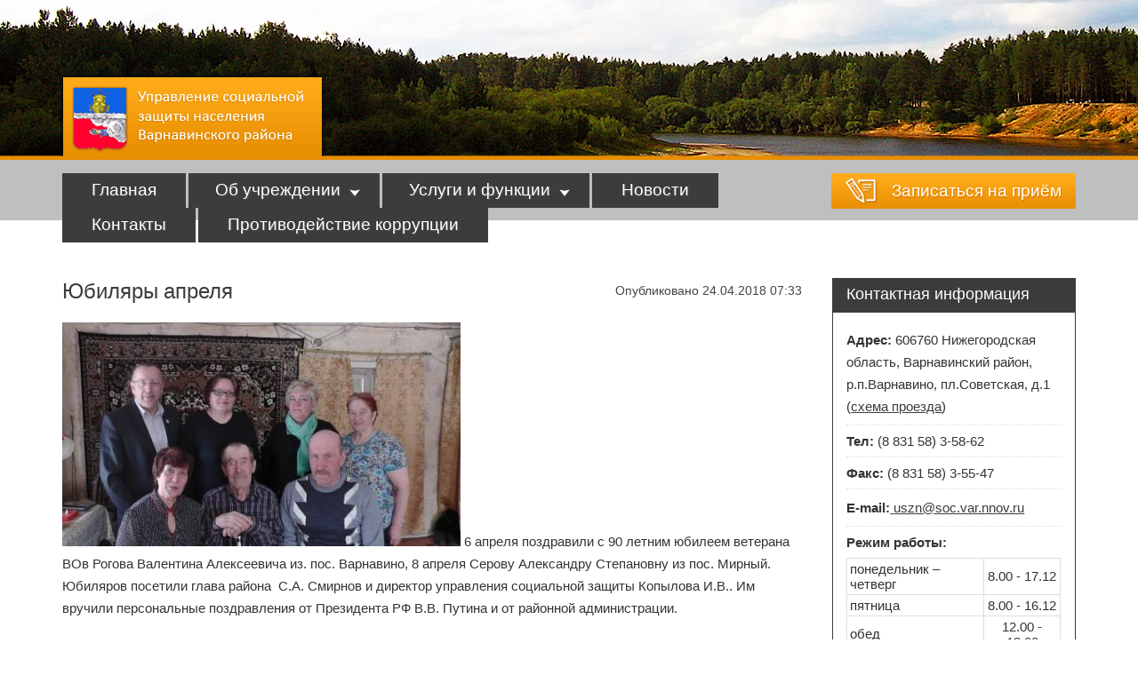

--- FILE ---
content_type: text/html; charset=utf-8
request_url: http://xn----8sbagczm8addlsh1a.xn--p1ai/novosti/327-yubilyary-aprelya
body_size: 7996
content:
<!DOCTYPE html PUBLIC "-//W3C//DTD XHTML 1.0 Transitional//EN" "http://www.w3.org/TR/xhtml1/DTD/xhtml1-transitional.dtd">
<html xmlns="http://www.w3.org/1999/xhtml" xml:lang="ru-ru" lang="ru-ru" dir="ltr" >
<head>
  <base href="http://xn----8sbagczm8addlsh1a.xn--p1ai/novosti/327-yubilyary-aprelya" />
  <meta http-equiv="content-type" content="text/html; charset=utf-8" />
  <meta name="author" content="Администратор" />
  <meta name="generator" content="Joomla! - Open Source Content Management" />
  <title>Юбиляры апреля</title>
  <link href="/favicon.ico" rel="shortcut icon" type="image/vnd.microsoft.icon" />
  <link rel="stylesheet" href="/templates/system/css/system.css" type="text/css" />
  <link rel="stylesheet" href="/templates/beez_20/css/position.css" type="text/css" media="screen,projection"  />
  <link rel="stylesheet" href="/templates/beez_20/css/layout.css" type="text/css" media="screen,projection"  />
  <link rel="stylesheet" href="/templates/beez_20/css/print.css" type="text/css" media="print"  />
  <link rel="stylesheet" href="/templates/beez_20/css/general.css" type="text/css" />
  <link rel="stylesheet" href="/templates/beez_20/css/personal.css" type="text/css" />
  <script src="/media/system/js/mootools-core.js" type="text/javascript"></script>
  <script src="/media/system/js/core.js" type="text/javascript"></script>
  <script src="/media/system/js/caption.js" type="text/javascript"></script>
  <script src="/media/system/js/mootools-more.js" type="text/javascript"></script>
  <script src="/templates/beez_20/javascript/md_stylechanger.js" type="text/javascript"></script>
  <script src="/templates/beez_20/javascript/hide.js" type="text/javascript"></script>
  <script type="text/javascript">
window.addEvent('load', function() {
				new JCaption('img.caption');
			});
			// Add the controlbar
			if(typeof hs !== "undefined") {
				hs.addSlideshow({
					slideshowGroup: "327",
					interval: 5000,
					repeat: false,
					useControls: true,
					fixedControls: "fit",
					overlayOptions: {
						opacity: .75,
						position: "bottom center",
						hideOnMouseOut: true
					}
				});
			}
		
			// Add the controlbar
			if(typeof hs !== "undefined") {
				hs.addSlideshow({
					slideshowGroup: "{articleID}",
					interval: 5000,
					repeat: false,
					useControls: true,
					fixedControls: "fit",
					overlayOptions: {
						opacity: .75,
						position: "bottom center",
						hideOnMouseOut: true
					}
				});
			}
		
			// Add the controlbar
			if(typeof hs !== "undefined") {
				hs.addSlideshow({
					slideshowGroup: "{articleID}",
					interval: 5000,
					repeat: false,
					useControls: true,
					fixedControls: "fit",
					overlayOptions: {
						opacity: .75,
						position: "bottom center",
						hideOnMouseOut: true
					}
				});
			}
		
			// Add the controlbar
			if(typeof hs !== "undefined") {
				hs.addSlideshow({
					slideshowGroup: "{articleID}",
					interval: 5000,
					repeat: false,
					useControls: true,
					fixedControls: "fit",
					overlayOptions: {
						opacity: .75,
						position: "bottom center",
						hideOnMouseOut: true
					}
				});
			}
		
			// Add the controlbar
			if(typeof hs !== "undefined") {
				hs.addSlideshow({
					slideshowGroup: "{articleID}",
					interval: 5000,
					repeat: false,
					useControls: true,
					fixedControls: "fit",
					overlayOptions: {
						opacity: .75,
						position: "bottom center",
						hideOnMouseOut: true
					}
				});
			}
		
  </script>


<!--[if lte IE 6]>
<link href="/templates/beez_20/css/ieonly.css" rel="stylesheet" type="text/css" />
<style type="text/css">
#line {
  width:98% ;
}
.logoheader {
  height:200px;
}
#header ul.menu {
  display:block !important;
  width:98.2% ;
}
</style>
<![endif]-->

<!--[if IE 7]>
<link href="/templates/beez_20/css/ie7only.css" rel="stylesheet" type="text/css" />
<![endif]-->
<link href="/favicon.ico" rel="shortcut icon" type="image/vnd.microsoft.icon" />
<script type="text/javascript" src="https://ajax.googleapis.com/ajax/libs/jquery/1.4.3/jquery.min.js"></script>
<script type="text/javascript">
  $(function(){
    $('#header ul.menu li ul').each(function(){
      $(this).parent('li').addClass("main");
    });
    $('#header ul.menu li').hover(function(){
      $(this).addClass("hover");
      $(this).children('ul').slideDown(200);
    }, function(){
      $(this).removeClass("hover");
      $(this).children('ul').hide();
    });
    $("div.customuchrezhdeniya > a").hover(function(){
      $(this).children("h3").animate({
        marginTop: 0,
      }, 300);
    }, function(){
      $(this).children("h3").animate({
        marginTop: "-40px",
      }, 300);
    });
  });
</script>
</head>

<body>

<div id="all">
        <div id="back">
                <div id="header">
                                <div class="logoheader">
                                        <a href="/" title="Управление социальной защиты населения Варнавинского муниципального района Нижегородской области" id="logo">

                                                                                <img src="/images/logo.png"  alt="Управление социальной защиты населения Варнавинского муниципального района Нижегородской области" />
                                                                                                                        </a>
                                </div><!-- end logoheader -->
                    
                    <a href="/ob-uchrezhdenii/zapisatsya-na-prijom" id="priem" >
                      <img src="/images/zapis.png"/> Записаться на приём
                    </a>

                                        
<ul class="menu">
<li class="item-101"><a href="/" >Главная</a></li><li class="item-122 deeper parent"><a href="/ob-uchrezhdenii" >Об учреждении</a><ul><li class="item-123"><a href="/ob-uchrezhdenii/rukovodstvo-i-struktura" >Руководство и структура</a></li></ul></li><li class="item-125 deeper parent"><a href="/uslugi-i-funktsii" >Услуги и функции</a><ul><li class="item-126 deeper parent"><a href="/uslugi-i-funktsii/sotsialnye-vyplaty-i-kompensatsii" >Социальные выплаты и компенсации</a><ul><li class="item-129"><a href="/uslugi-i-funktsii/sotsialnye-vyplaty-i-kompensatsii/vyplaty-pochjotnym-donoram" >Выплаты почётным донорам</a></li><li class="item-130"><a href="/uslugi-i-funktsii/sotsialnye-vyplaty-i-kompensatsii/vyplaty-veteranam-i-invalidam" >Выплаты ветеранам и инвалидам</a></li><li class="item-131"><a href="/uslugi-i-funktsii/sotsialnye-vyplaty-i-kompensatsii/vyplaty-semyam-s-detmi" >Выплаты семьям с детьми</a></li><li class="item-132"><a href="/uslugi-i-funktsii/sotsialnye-vyplaty-i-kompensatsii/vyplaty-otdelnym-kategoriyam-grazhdan" >Выплаты отдельным категориям граждан</a></li><li class="item-133"><a href="/uslugi-i-funktsii/sotsialnye-vyplaty-i-kompensatsii/subsidii-na-oplatu-zhku" >Субсидии на оплату ЖКУ</a></li><li class="item-134"><a href="/uslugi-i-funktsii/sotsialnye-vyplaty-i-kompensatsii/adresnaya-gosudarstvennaya-sotsialnaya-podderzhka" >Адресная государственная социальная поддержка</a></li><li class="item-135"><a href="/uslugi-i-funktsii/sotsialnye-vyplaty-i-kompensatsii/kompensatsii-po-oplate-zhilogo-pomeshcheniya" >Компенсации по оплате жилого помещения</a></li></ul></li><li class="item-127"><a href="/uslugi-i-funktsii/predostavlenie-sotsialnykh-garantij" >Предоставление социальных гарантий</a></li><li class="item-128"><a href="/uslugi-i-funktsii/obmanutym-vkladchikam" >Обманутым вкладчикам</a></li></ul></li><li class="item-136 current active"><a href="/novosti" >Новости</a></li><li class="item-137"><a href="/contacts" >Контакты</a></li><li class="item-143"><a href="/protivodejstvie-korruptsii" >Противодействие коррупции</a></li></ul>

                                        <div id="line">

                                        
                                        </div> <!-- end line -->


                        </div><!-- end header -->
                        <div id="contentarea2">
                                        <div id="breadcrumbs">

                                                        

                                        </div>

                                        
                                        <div id="wrapper" >

                                                <div id="main">

                                                
                                                        
<div id="system-message-container">
</div>
                                                        <div class="item-page">

	<h2>
			<a href="/novosti/327-yubilyary-aprelya">
		Юбиляры апреля</a>
		</h2>





	<dl class="article-info">
	<dt class="article-info-term">Подробности</dt>
	<dd class="published">
	Опубликовано 24.04.2018 07:33	</dd>
	</dl>



<p><img src="/images/S2290002.JPG" border="0" alt="" /> 6 апреля поздравили с 90 летним юбилеем ветерана ВОв Рогова Валентина Алексеевича из. пос. Варнавино, 8 апреля Серову Александру Степановну из пос. Мирный. Юбиляров посетили глава района  С.А. Смирнов и директор управления социальной защиты Копылова И.В.. Им вручили персональные поздравления от Президента РФ В.В. Путина и от районной администрации.</p>
<p> </p> 
	
</div>


                                                </div><!-- end main -->

                                        </div><!-- end wrapper -->

                                
                                        <div id="right">
                                                <a id="additional"></a>
                                                <div class="moduletable">
 <h3><span
	class="backh"><span class="backh2"><span class="backh3">Контактная информация</span></span></span></h3>
 

<div class="custom"  >
	<p><strong>Адрес:</strong> 606760 Нижегородская область, Варнавинский район, р.п.Варнавино, пл.Советская, д.1 (<a href="http://усзн-варнавино.рф/contacts">схема проезда</a>)</p>
<hr />
<p><strong style="line-height: 1.3em;">Тел:</strong><span style="line-height: 1.3em;"> (8 831 58) 3-58-62</span></p>
<hr />
<p><strong style="line-height: 1.3em;">Факс:</strong><span style="line-height: 1.3em;"> (8 831 58) 3-55-47</span></p>
<hr />
<p><strong style="line-height: 1.3em;">E-mail:</strong><a href="mailto:
 <script type='text/javascript'>
 <!--
 var prefix = '&#109;a' + 'i&#108;' + '&#116;o';
 var path = 'hr' + 'ef' + '=';
 var addy9327 = '&#117;szn' + '&#64;';
 addy9327 = addy9327 + 's&#111;c' + '&#46;' + 'v&#97;r' + '&#46;' + 'nn&#111;v' + '&#46;' + 'r&#117;';
 document.write('<a ' + path + '\'' + prefix + ':' + addy9327 + '\'>');
 document.write(addy9327);
 document.write('<\/a>');
 //-->\n </script><script type='text/javascript'>
 <!--
 document.write('<span style=\'display: none;\'>');
 //-->
 </script>Этот адрес электронной почты защищен от спам-ботов. У вас должен быть включен JavaScript для просмотра.
 <script type='text/javascript'>
 <!--
 document.write('</');
 document.write('span>');
 //-->
 </script>" style="line-height: 1.3em;">
 <script type='text/javascript'>
 <!--
 var prefix = '&#109;a' + 'i&#108;' + '&#116;o';
 var path = 'hr' + 'ef' + '=';
 var addy614 = '&#117;szn' + '&#64;';
 addy614 = addy614 + 's&#111;c' + '&#46;' + 'v&#97;r' + '&#46;' + 'nn&#111;v' + '&#46;' + 'r&#117;';
 document.write('<a ' + path + '\'' + prefix + ':' + addy614 + '\'>');
 document.write(addy614);
 document.write('<\/a>');
 //-->\n </script><script type='text/javascript'>
 <!--
 document.write('<span style=\'display: none;\'>');
 //-->
 </script>Этот адрес электронной почты защищен от спам-ботов. У вас должен быть включен JavaScript для просмотра.
 <script type='text/javascript'>
 <!--
 document.write('</');
 document.write('span>');
 //-->
 </script></a></p>
<hr />
<p><strong style="line-height: 1.3em;">Режим работы:</strong></p>
<table class="contact-table">
<tbody>
<tr>
<td>понедельник – четверг</td>
<td>8.00 - 17.12</td>
</tr>
<tr>
<td>пятница</td>
<td>8.00 - 16.12</td>
</tr>
<tr>
<td>обед</td>
<td>12.00 - 13.00</td>
</tr>
<tr>
<td>суббота – воскресенье</td>
<td>выходные</td>
</tr>
</tbody>
</table></div>
</div>
<div class="moduletable">
 <h3><span
	class="backh"><span class="backh2"><span class="backh3">Свежие новости</span></span></span></h3>
 <div class="newsflash">
	
	<h4 class="newsflash-title">
			<a href="/novosti/345-formirovanie-tsentrov-serebryanogo-volonterstva">
			формирование центров "серебряного" волонтерства</a>
		</h4>




<h1>Формирование центров "серебряного" волонтерства.</h1>
<p>Федеральное агенство по делам молодежи  проводит конкурс по поддержке и формированию Центров "серебряного" волонтерства в субъектах Российской Федерации, (далее- Конкурс).</p>
<p>Участниками Конкурса могут быть социально ориентированные некоммерческие организации, волонтерские объединения, государственные организации, а также другие организации, на базе которых ведется работа с "серебряными"волонтерами.</p>
<p>Материалы о конкурсе находятся на официальном сайте  <a class="link link_outer_yes link_theme_outer path__item i-bem link_js_inited link_hovered_yes link_focused_yes" href="http://yandex.ru/clck/jsredir?bu=s3r&amp;from=yandex.ru%3Bsearch%2F%3Bweb%3B%3B&amp;text=&amp;etext=1839.zcMZZxwB-Vwc64CYWEQbU_NzjGyb_UoSHxfoqSexXj3rzaZPytlrtbX4zLZfsPKQGBcNXayPSyQwthOhNAkvBthVTbMZYffsMU40Rsgz0hVTq_ACWtwc49tDeNrHsfe4qULSARcVwCzBiyTHFXFlPQ.e19dd93ccd8d0d49106225113297b7bad37b018d&amp;uuid=&amp;state=PEtFfuTeVD4jaxywoSUvtB2i7c0_vxGd2E9eR729KuIQGpPxcKWQSHSdfi63Is_-FTQakDLX4CnzjSt-1of3FmeFR1LV402h&amp;&amp;cst=[base64],&amp;data=UlNrNmk5WktYejY4cHFySjRXSWhXTkpTN0JBXzZqUlFKNDRueVQxb3Y0UFRSaW9Pc3FxZXRKTmd6aGVaNFZCMXBTRVQ2LW55TnFuLTExaWo0dW1lOG5uQlFZMjY3MlpLMkRZTmlpalhHbXpkeV9pZHktQ3RqZyws&amp;sign=3329a407b5971c8b9b549ea05f15f41a&amp;keyno=0&amp;b64e=2&amp;ref=orjY4mGPRjk5boDnW0uvlrrd71vZw9kpjly_ySFdX80,&amp;l10n=ru&amp;cts=1530797765599&amp;mc=5.315620761640553&amp;hdtime=581692.5" target="_blank" rel="noopener" data-bem="{&quot;link&quot;:{}}" data-log-node="s3r" data-counter="[&quot;rc&quot;,&quot;http://yandex.ru/clck/jsredir?from=yandex.ru%3Bsearch%2F%3Bweb%3B%3B&amp;text=&amp;etext=1839.zcMZZxwB-Vwc64CYWEQbU_NzjGyb_UoSHxfoqSexXj3rzaZPytlrtbX4zLZfsPKQGBcNXayPSyQwthOhNAkvBthVTbMZYffsMU40Rsgz0hVTq_ACWtwc49tDeNrHsfe4qULSARcVwCzBiyTHFXFlPQ.e19dd93ccd8d0d49106225113297b7bad37b018d&amp;uuid=&amp;state=PEtFfuTeVD4jaxywoSUvtB2i7c0_vxGd2E9eR729KuIQGpPxcKWQSHSdfi63Is_-FTQakDLX4CnzjSt-1of3FmeFR1LV402h&amp;&amp;cst=[base64],&amp;data=UlNrNmk5WktYejY4cHFySjRXSWhXTkpTN0JBXzZqUlFKNDRueVQxb3Y0UFRSaW9Pc3FxZXRKTmd6aGVaNFZCMXBTRVQ2LW55TnFuLTExaWo0dW1lOG5uQlFZMjY3MlpLMkRZTmlpalhHbXpkeV9pZHktQ3RqZyws&amp;sign=3329a407b5971c8b9b549ea05f15f41a&amp;keyno=8&amp;b64e=2&amp;ref=orjY4mGPRjk5boDnW0uvlrrd71vZw9kpjly_ySFdX80,&amp;l10n=ru&quot;]"><strong><span style="color: #dd0000;">молодыдушой.рф</span></strong></a></p>
	
	<h4 class="newsflash-title">
			<a href="/novosti/344-yubilyary-iyunya">
			Юбиляры июня</a>
		</h4>




<p> </p>
<p><img src="/images/S2380004.JPG" border="0" alt="" />                                                                                               27 июня отметила свой 90 летний юбилей ветеран ВОв  Чистоградова Клавдия Петровна. С юбилеем ее поздравили зам. главы района А.Г. Фролов, и.о. директора УСЗН Варнавинского района И.С. Воронова, зам главы пос. Варнавино М.В. Елисеева. Клавдии Петровне вручили поздравление от Президента РФ В.В. Путина, врио Губернатора Нижегородской области Г.С. Никитина и главы района С.А. Смирнова.</p>
<p> </p>
	
	<h4 class="newsflash-title">
			<a href="/novosti/343-stipendiya-odarennym-detyam-invalidam">
			Стипендия одаренным детям-инвалидам</a>
		</h4>




<p><strong><span style="font-size: medium;">Государственное казенное учреждение Нижегородской области «Управление социальной защиты населения Варнавинского района» приглашает одаренных детей-инвалидов к участию в конкурсном отборе на соискание именных стипендий Правительства Нижегородской области.</span></strong></p>
<p><span style="font-size: medium;"> </span></p>
<p><span style="font-size: medium;">Конкурс проводится в рамках реализации постановления Правительства Нижегородской области от 31.07.2006 года №242 «Об утверждении именных стипендий Правительства Нижегородской области для одаренных детей-инвалидов».</span></p>
<p><span style="font-size: medium;">Участие в конкурсе могут принять дети-инвалиды, проживающие в Варнавинском районе, в возрасте от 10 до 18 лет, имеющие особые успехи и достижения:</span></p>
<p><span style="font-size: medium;">- в сфере образования и науки,</span></p>
<p><span style="font-size: medium;">- в сфере культуры и искусства,</span></p>
<p><span style="font-size: medium;">- в сфере технического, прикладного и народного творчества,</span></p>
<p><span style="font-size: medium;">- в сфере физической культуры и спорта,</span></p>
<p><span style="font-size: medium;">- в сфере общественной деятельности.</span></p>
<p><span style="font-size: medium;">Стипендия устанавливается в размере 8000 рублей.</span></p>
<p><span style="font-size: medium;">Для участия в конкурсном отборе необходимо предоставить:</span></p>
<p><span style="font-size: medium;">-заявление кандидата,</span></p>
<p><span style="font-size: medium;">- анкета,</span></p>
<p><span style="font-size: medium;">-копии документов , подтверждающие инвалидность кандидата,</span></p>
<p><span style="font-size: medium;">- характеристика на кандидата, составленная руководителем учреждения по профилю заявленной номинации,</span></p>
<p><span style="font-size: medium;">-творческая работа, выполненная ребенком инвалидом: сочинение, эссе в свободной форме на тему «Мои достижения и планы на будущее»,</span></p>
<p><span style="font-size: medium;">-цифровые фотографии (формат А4, не менее 5 шт. ) творческих работ детей-инвалидов в номинации «Сфера культуры и искусства», и «Сфера технического, прикладного и народного творчества» в жанрах «Изобразительное искусство»  </span><span style="font-size: medium;">«Декоративно-прикладное искусство» и направлении «Техническое творчество»,</span></p>
<p><span style="font-size: medium;">- документы подтверждающие результаты деятельности кандидата (грамоты, дипломы, печатные работы)</span></p>
<p><span style="font-size: medium;">Документы принимаются до 20 августа текущего года.</span></p>
<p><span style="font-size: medium;">Более подробную информацию о ходе конкурсного отбора, порядке и условиях присуждения именных стипендий, можно узнать в ГКУ «УСЗН Варнавинского района» по адресу: р.п. Варнавино, пл. Советская д.1, или по телефону: 8(83158)3-53-47</span></p>
</div>
</div>

                                                
                                                
                                        </div><!-- end right -->
                                        
                        
                                <div class="wrap"></div>

                                </div> <!-- end contentarea -->

                        </div><!-- back -->

                </div><!-- all -->

                <div id="footer-outer">
                        
                        <div id="footer-sub">


                                <div id="footer">

                                        
<ul class="menu">
<li class="item-101"><a href="/" >Главная</a></li><li class="item-122 parent"><a href="/ob-uchrezhdenii" >Об учреждении</a></li><li class="item-125 parent"><a href="/uslugi-i-funktsii" >Услуги и функции</a></li><li class="item-136 current active"><a href="/novosti" >Новости</a></li><li class="item-137"><a href="/contacts" >Контакты</a></li><li class="item-143"><a href="/protivodejstvie-korruptsii" >Противодействие коррупции</a></li></ul>

                                        <p>
                                          Социальная работа с женщинами, занимающимися проституцией - <a href="https://intim-krd.com">подробнее</a>                                        </p>


                                </div><!-- end footer -->

                        </div>

                </div>
        
        </body>
</html>


--- FILE ---
content_type: text/css;charset=UTF-8
request_url: http://xn----8sbagczm8addlsh1a.xn--p1ai/templates/beez_20/css/personal.css
body_size: 4914
content:
/*
 * @author ( Angie Radtke )
*/

/* not ready */

/* ##########################  general  ########################### */


@font-face {
	font-family: 'Titillium Maps';
	src: url("../fonts/TitilliumMaps29L002.eot");
	src: local('Titillium Maps'), local('TitilliumMaps'),
		url("../fonts/TitilliumMaps29L002.otf") format("opentype"),
		url("../fonts/TitilliumMaps29L002.woff") format("woff");
}

body
{
	background: #fff  url(../images/fon.jpg) repeat-x top center;
	color: #333;
	font-family: calibri, arial, helvetica, sans-serif;
}

#all
{
	color: #333;
	border:solid 0px ;
	padding-top:0px;
}

input:focus
{
	border:solid 2px;
}

fieldset
{
	border:solid 0px #ccc
}

.article-info
{
	color:#444
}

.article-info dd span
{
	color:#444;
	border-right:solid 0px;
	background:#eee
}

/* ##########################  back  ########################### */

#back
{

}

/* ##########################  logo  ########################### */

#logo span
{
	color:#fff;
	padding-left:50px;
	font-size:0.3em !important;
	text-transform:none;
	font-family:calibri, arial, sans-serif
}
.logoheader
{
	color:#fff;
	min-height:195px;

}


h1#logo
{
	   font-family: calibri, 'Titillium Maps',  Arial;
	   padding:0.9em 20px 20px 10px;
	   text-transform:uppercase;
	   font-weight:normal;
	   margin-top:0;
}



#line
{
	width:98% ;
	max-width:100% ;
	top:0px;
	left:0px;
	padding:5px 10px !important;
	margin-right:10px;
	text-align:right;

}


/* ##########################  header  ########################### */

#header
{
	font-size:1em;
	position:relative


}

/* ++++++++++++++  lists, skiplinks  ++++++++++++++ */
#header ul.menu
{


   /* top:62px; */

	padding: 0px 0px 0px 0 ;
	border:0 ;
	text-align:left;
	left:0px;
	display:block;

}


#header ul.menu li
{border:0; margin:0 !important;	   }
#header ul.menu li a:link,
#header ul.menu li a:visited
{
	border:0 ;
	margin:0px 3px 0 0 ;
	padding:4px 33px 9px;
	position:relative;
	display:inline-block;
	color:#fff;
	font-size:19px;
	background:#3C3C3C ;
	text-shadow: 1px 1px 1px #535252;
	border-top:4px solid #3C3C3C;

}
#header ul.menu ul {
	background:#504F4F ;
	left:0;
	display:none;
	z-index:10;
	min-width:250px;
	width:auto;
}
#header ul.menu li ul li a{
	padding: 8px 10px 8px 23px !important;
	font-size:15px !important;
	white-space:nowrap;
	background:#3C3C3C url(../images/punkt-menu.png) no-repeat left 8px center !important;
	display:block !important;
	border: 0 !important;
	margin:0 0 2px !important
}
#header ul.menu li ul li.main > a{
	background:url(../images/punkt-menu.png) no-repeat left 8px center, #3C3C3C url(../images/punkt-menu.png) no-repeat right 8px center !important;
	padding-right:25px !important;
}

#header ul.menu > li.main > a{
	background:#3C3C3C url(../images/punkt-menu-main.png) no-repeat right 22px center !important;
	padding:4px 44px 9px 30px;
}

#header ul.menu ul ul{
	margin-left: 285px;
	margin-top: -46px;
}
#header ul.menu li.hover > a
{
	border-top:4px solid #e78e01;
	color:#ff9c00;
}
#header ul.menu > li.hover.main > a
{
	background:#3C3C3C url(../images/punkt-menu-main-active.png) no-repeat right 22px center !important;
}
#header ul.menu li ul li.hover{
	background: #ffab19; /* Old browsers */
	background: -moz-linear-gradient(top,  #ffab19 0%, #e88e02 100%); /* FF3.6+ */
	background: -webkit-gradient(linear, left top, left bottom, color-stop(0%,#ffab19), color-stop(100%,#e88e02)); /* Chrome,Safari4+ */
	background: -webkit-linear-gradient(top,  #ffab19 0%,#e88e02 100%); /* Chrome10+,Safari5.1+ */
	background: -o-linear-gradient(top,  #ffab19 0%,#e88e02 100%); /* Opera 11.10+ */
	background: -ms-linear-gradient(top,  #ffab19 0%,#e88e02 100%); /* IE10+ */
	background: linear-gradient(to bottom,  #ffab19 0%,#e88e02 100%); /* W3C */
	filter: progid:DXImageTransform.Microsoft.gradient( startColorstr='#ffab19', endColorstr='#e88e02',GradientType=0 ); /* IE6-9 */
}
#header ul.menu li ul li.hover > a{
	background:transparent url(../images/punkt-menu-active.png) no-repeat left 8px center !important;
	color: #fff !important;
}
#header ul.skiplinks
{
	width:100%;
	text-align:left;
	background:none;
	z-index:20000;
	top:0;
	display:inline;
	padding:0
}

#header ul.skiplinks li a.u2:active,
#header ul.skiplinks li a.u2:focus

{
	background:#095197 !important;
	color:#fff !important;
	border:solid 1px;
	top:0 !important;
	z-index:10000;
	right:auto;
	left:0 !important;
	display:block
}


/* ++++++++++++++  fontsize  ++++++++++++++ */

#fontsize
{
	 display:inline;


}

#fontsize p a:link,
#fontsize p a:visited
{
	color:#222;
	border-right:solid 1px #ccc
}


#fontsize p a.larger,
#fontsize p a.reset,
#fontsize p a.smaller
{
	padding-left:5px;
	padding-right:5px;
	text-decoration:none;
	margin:0;
}



#fontsize p a:hover,
#fontsize p a:active,
#fontsize p a:focus
{
	background:#095197 !important;
	color:#fff
}

#fontsize h3
{
	color:#222;
	font-weight:bold
}

/* ++++++++++++++  search  ++++++++++++++ */
#header form,
#header form .search,
#header form .finder
{
display:inline;
padding-right:1px ;


}

#header form .inputbox
{
	background:url(../images/header-bg.gif) repeat-x;
	border:solid 1px #ccc;
	border-bottom:0;
	border-right:0;
	padding:5px

}

#header form .inputbox:focus
{
	border:solid 2px #000;
}

#header form .button
{
	border:solid 0px #ddd;
	background:#ccc url(../images/personal/button.png);
	color:#333;
	padding:4px !important
}


#breadcrumbs
{
	color:#333;
}

#breadcrumbs span
{
	color:#333;
}

#breadcrumbs span a:link,
#breadcrumbs span a:visited
{
	background:#fff;
	color:#333;
}

#breadcrumbs span a:hover,
#breadcrumbs span a:active,
#breadcrumbs span a:focus
{
	background:#095197;
	color:#fff;
}


/* ##########################  navigation column  ########################### */

.module_content
{
	border:solid 1px #ddd;

}
.moduletable_js
{
	border:solid 0px #ddd;
}

#right .moduletable_js
{
	border:0
}

#nav h3
{
  border-bottom:solid 1px #ddd;
  font-family: calibri, 'Titillium Maps',  Arial;
  color:#555
}

h3.js_heading
{
	border-bottom:solid 1px #ddd;
	background:#eee;
	font-family: calibri, 'Titillium Maps',  Arial;
}

h3.js_heading span.backh
{
	border:solid 0px #000
}

h3.js_heading span.backh1
{

}

h3.js_heading a
{
	border:0
}

h3.js_heading a img
{
	border:0
}

h3.js_heading a.opencloselink:hover,
h3.js_heading a.opencloselink:active,
h3.js_heading a.opencloselink:focus
{
	background:none
}


#right h3 span.backh
{

}

#right h3 span.backh3
{
padding-left:0
}

h3.js_heading a:link,
h3.js_heading a:visited,
h3.js_heading a:hover,
h3.js_heading a:active,
h3.js_heading a:focus
{

}

#nav h3.js_heading a:focus
{

}

#nav form
{
	color:#000;
}

#nav form a:hover,
#nav form a:active,
#nav form a:focus
{
	color:#fff;
	background:#095197;
	text-decoration:none
}

/* ++++++++++++++  first level  ++++++++++++++ */
#nav .moduletable-example ul.menu
{
	background:#fff;
	border:0;
}

ul.menu
{
	border:0;
}

.module_content ul.menu
{
	border:0;
}

ul.menu li.active a:link,
ul.menu li.active a:visited
{
	color:#333;
}

/* ++++++++++++++  second level  ++++++++++++++ */

ul.menu li ul
{
	position:absolute;
	background: #3C3C3C;
}

 ul.menu li ul li
{
	display:block !important;
	
}

 ul.menu li.active ul li a:link,
 ul.menu li.active ul li a:visited
{
	color:#444;
	border:0;
	border-bottom:solid 1px #fff;
	background: #e8e8e8
}

 ul.menu li.active ul li.active a:link,
 ul.menu li.active ul li.active a:visited
{
	border:0;
	color:#333;
	border-bottom:solid 1px #fff;
}

 ul.menu li.active ul li a:hover,
 ul.menu li.active ul li a:active,
 ul.menu li.active ul li a:focus
{
	background:#666 !important;
	color:#fff !important;
}


/* ++++++++++++++  third level  ++++++++++++++ */

ul.menu li.active ul li.active ul li a:link,
ul.menu li.active ul li.active ul li a:visited
{
	background:#f5f5f5 ;
	border-bottom:solid 1px #fff;
	color:#444
}

ul.menu li.active ul li.active ul li.active a:link,
ul.menu li.active ul li.active ul li.active a:visited
{
	color:#333;
}



/* ++++++++++++++  fourth level  ++++++++++++++ */

ul.menu li ul li ul li ul
{
	border:solid 1px #eee !important;
	padding-top:10px !important;
	padding-bottom:10px !important;
	background:#fff url(../images/nature/level4.png) repeat-x !important;
}


ul.menu li.active  ul li.active  ul li.active  ul li  a:link,
ul.menu li.active  ul li.active  ul li.active  ul li a:visited
{
	font-weight:normal;
	padding: 3px 2px 3px 40px;
	font-size:0.9em;
	background:#fff url(../images/nature/arrow_small.png) no-repeat  30px 5px;
	color:#444
}


ul.menu li.active  ul li.active  ul li.active  ul li.active  a:link,
ul.menu li.active  ul li.active  ul li.active  ul li.active a:visited
{font-weight:bold;
color:#333 }



/* ++++++++++++++  fifth level  ++++++++++++++ */

ul.menu li ul li ul li ul li ul
{
	border:solid 0px #eee !important;
	padding-top:5px !important;
	padding-bottom:10px !important;
	background:#fff !important;
}


ul.menu li.active  ul li.active  ul li.active  ul li.active	ul li  a:link,
ul.menu li.active  ul li.active  ul li.active  ul li.active	ul li a:visited
{
	font-weight:normal;
	padding: 3px 2px 3px 5px;
	font-size:0.9em;
	background:#fff ;
	color:#444;
	margin:0 10px  0 35px;
	border-bottom:solid 1px #ddd
}


ul.menu li.active  ul li.active  ul li.active  ul li.active  ul li.active  a:link,
ul.menu li.active  ul li.active  ul li.active  ul li.active  ul li.active a:visited
{font-weight:bold; color:#333}

/* ##########################  content - main   ########################### */

.items-row
{
	background:#fff
}

.items-row h2
{
	border-bottom:solid 1px #ddd;
	border-top:solid 1px #ddd;
	color:#555
}

.column-1,
.column-2
{
	border: solid 0px ;
}

.item-separator
{
	border-bottom: dashed 1px #333333;
	margin-bottom:10px;
}

#main ul li
{

}

.small
{
	border:solid 0;
}

ul#archive-items li.row0,
ul#archive-items li.row1
{
	border-bottom:solid 1px #ddd
}

.archive #adminForm fieldset
{
	border:0;
	padding:0;
	margin:20px 0
}
/* ++++++++++++++  images  ++++++++++++++ */

.image-left
{
	padding:2px;
}

.image-right
{
	border:solid 1px #ddd;
	padding:2px
}

/* ++++++++++++++  leading  ++++++++++++++ */

.items-leading
{

}


/* ++++++++++++++++++++ headings +++++++++++++ */
#main h1
{

	font-weight:none;
	text-align:left;
	font-family: calibri, 'Titillium Maps',  Arial;


}


#main .blog  h1,
#main .blog-featured  h1
{
	color:#0d4c89;
	border-top:solid 1px #ddd;
	border-bottom:solid 1px #ddd;
	font-family: calibri, 'Titillium Maps',  Arial;
	margin-top:-1px !important

}

/* h1 on frontpage */

.items-row h2
{
	border-top:solid 1px #ddd;
	border-bottom:solid 1px #ddd;
}

.items-leading h2,
#main h3,
#main h4
{
	color:#555;
}

#main h2

{
	color:#3C3C3C;
	font-family: calibri, 'Titillium Maps',  Arial;

}

#main h2 a
{
	color:#3C3C3C
}


/* ++++++++++++++  readmore  ++++++++++++++ */

.readmore a:link,
.readmore a:visited,
a.readmore:link,
a.readmore:visited
{
	color:#fff;
	background:#3C3C3C;
}

.readmore a:hover,
.readmore a:active,
.readmore a:focus,
a.readmore a:hover,
a.readmore a:active,
a.readmore a:focus
{
	background:#555 !important;
	color:#fff;
}

a.readmore:hover,
a.readmore:active,
a.readmore:focus
{
	background:#555;
	color:#fff;
}

/* ++++++++++++++  icons  ++++++++++++++ */

.actions img
{
	border:0;
}

/* ++++++++++++++  items-more  ++++++++++++++ */

#main .items-more h3
{
	border-bottom:solid 1px #ddd;
	border-top:solid 1px #ddd;
	color:#444;
}

#main .items-more ol
{
	color:#000;
}

#main .items-more ol li a
{
	background:#FFFFFF url(../images/blog_more.gif) no-repeat 0px center;
	color:#095197
}

#main .items-more ol li a:hover,
#main .items-more ol li a:active,
#main .items-more ol li a:focus
{
	background: #095197 url(../images/blog_more_hover.gif) no-repeat 0px center;
	color:#fff;
}

/* ++++++++++++++  pagination  ++++++++++++++ */

#main .pagination
{
	border-top:solid 1px #ddd;
	clear: both;
}

/* ++++++++++++++  article index  ++++++++++++++ */

table.contenttoc
{
	border:solid 1px #ccc;
}


/* ##########################  right column   ########################### */

#right
{
	border:solid 0px #e6e6e6;
	background:#fff
}



#right h3
{

}

#right h4
{
	color:#555;
	border:solid 0;
}





#right ul li a:hover,
#right ul li a:active,
#right ul li a:focus
{
	background:#095197;
	color:#fff;
}

/* ++++++++++++++  button for closing right column  ++++++++++++++ */
#close span
{
	color:#000;
}

/* ##########################  modules  ########################### */

/* ++++++++++++++  mostread, latest news ++++++++++++++ */

.mostread li a:link,
.mostread li a:visited,
.latestnews li a:link,
.latestnews li a:visited
{
	background: url(../images/personal/arrow2_grey.png) 2px 7px  no-repeat ;
}

.mostread li a:hover,
.latestnews li a:hover,
.mostread li a:active,
.latestnews li a:active,
.mostread li a:focus,
.latestnews li a:focus
{
	background:#555 url(../images/arrow_white_grey.png) 2px 7px  no-repeat !important;
}

/* ++++++++++++++  newsfeed  ++++++++++++++ */

ul.newsfeed
{
	border:solid 0px #000;
}

.newsfeed-item
{
	border-bottom:solid 1px #ddd;
}

.newsfeed-item h5 a
{

}

/* ++++++++++++++  newsflash  ++++++++++++++ */
/* newsflash horizontal */

ul.newsflash-horiz
{
	background:#F5F5F5 url(../images/nature/box.png) repeat-x;
	border:1px solid #EEEEEE;
}

ul.newsflash-horiz li
{
	border:solid 0px #eee;
	background:#f5f5f5;
}

ul.newsflash-horiz li h4
{
	font-family: calibri, 'Titillium Maps',  Arial;
}


/* newsflash vertical */

.newsflash-vert
{

}

/* ++++++++++++++  banner  ++++++++++++++ */

.banneritem
{
	border:0
}

.banneritem a
{
	background:none
}

.banneritem a img
{
	background:none;
	border:0
}

/* ++++++++++++++  login  ++++++++++++++ */

#login-form .inputbox
{
	border:solid 1px #ddd;
	background:url(../images/content_bg.gif) repeat-x;

}

fieldset.input
{
	border:0 ;
}

input.button,
button.button,
button.validate
{

	background:#FFFFFF url(../images/nature/arrow1.gif) no-repeat left top;
	border:1px solid #DDDDDD;
	color:#444444;
}

/* ++++++++++++++  tabs/ slide  ++++++++++++++ */

ul.tabs
{
	border:solid 1px #ddd;
	border-bottom:0;
	background:#f5f5f5 url(../images/nature/box.png) repeat-x;
}

ul.tabs li
{
	background:#f5f5f5 url(../images/nature/box.png) repeat-x;
	border-right:solid 1px #ddd
}

ul.tabs li a:link,
ul.tabs li a:visited
{
	color:#333;
}

ul.tabs li a:hover,
ul.tabs li a:active,
ul.tabs li a:focus
{
	color:#000
}

.tabcontent
{
	border:solid 1px #ddd;
	background:#fff;
	color:#000;
}

.tabcontent .linkclosed
{
	color:#000;
	border-bottom:solid 1px #e5e5e5;
}

ul.tabs li a.linkopen
{
	background:#fff;
	color:#333;
	border:0
}

ul.tabs li a.linkclosed:hover,
ul.tabs li a.linkclosed:active,
ul.tabs li a.linkclosed:focus,
ul.tabs li a.linkopen:hover,
ul.tabs li a.linkopen:active,
ul.tabs li a.linkopen:focus
{
	background:#555;
	color:#fff
}

/* ++++++++++++++  category-module  ++++++++++++++ */

#right .category-module h4 a:link,
#right .category-module h4 a:visited
{
	color:#0D4C89
}

#right .category-module h4 a:hover,
#right .category-module h4 a:active,
#right .category-module h4 a:focus
{
	color:#fff
}


.category-module li
{
	border-bottom:solid 1px #ddd;
}

.category-module li li
{
	border:0
}



/* ##########################  search   ########################### */

.searchintro img
{
	border:0px
}

.inputbox:focus
{
	border:solid 2px #000;
}

.word
{
	background:#fff;
	border:solid 0px #ccc ;
}

.word input
{
	border:solid 1px #ddd;
	background:url(../images/content_bg.gif) repeat-x;
	color:#333;
}

.only
{
	border:solid 1px #ccc;
}

.phrases
{
	color:#000;
	border:solid 1px #ccc;
}

/* ++++++++++++++  selects  ++++++++++++++ */
.phrases .inputbox
{
	background:#fff;
	color:#000;
}

.phrases .inputbox option
{
	background:#f5f5f5;
	border-bottom:solid 1px #ccc;
}

.phrases .inputbox option a:hover
{
	background:#C00;
	border-color:#CFD0D6;
	color:#fff;
}

/* ++++++++++++++   search results	++++++++++++++++++ */

dl.search-results
{
	background:#f5f5f5;
}

dl.search-results dt.result-title
{
	border-top:dotted 1px #ddd
}

dl.search-results dd.result-url
{
	border-bottom:solid 5px #fff;
	color:#115599;
}

dl.search-results dd.result-created
{
	border-bottom:solid 5px #fff;
}

/* ##########################  forms   ########################### */


/* ++++++++++++++  form validation  ++++++++++++++ */

.invalid
{
	border-color:red !important;
}

label.invalid
{
	color:red;
}


/* ##########################  user profile  ########################### */
#users-profile-core,
#users-profile-custom
{
	border:solid 1px #ccc;
}

#member-profile fieldset
{
	border:solid 1px #ccc;
}


/* ##########################  tables   ########################### */
table
{

}

tbody
{

}

tr.odd,
.cat-list-row1
{
	background:url(../images/news.gif)  repeat-x;
}

table.newsfeeds td,
table.weblinks td
{

}

table.weblinks th,
table.newsfeeds th,
table.category th,
table.jlist-table th
{
	background:#444 ;
}

table.weblinks th a,
table.newsfeeds th a,
table.category th a,
table.jlist-table th a,
table.weblinks th,
table.newsfeeds th,
table.category th,
table.jlist-table th
{
	color:#fff
}


td.table_footer
{
	background:#ddd url(../images/table_footer.gif) bottom left repeat-x;
}

td.counter
{

}

td.num,
td.hits
{

}

td p
{

}

table.category th a img
{
	border:solid 0px ;
}

/* for opera */
tr, td
{
	border:solid 1px #ddd
}


#main table.moduletable td,
#main table.moduletable tr
{border:0;}
fieldset.filters
{
	border:solid 0px #ddd;

}

/* ##########################  contacts   ########################### */

.contact form
{
	background:#fff;
	color:#000;
}

.contact input
{
	background:#fff;
	color:#000;
}

.contact .button
{

}

.contact input.invalid,
.contact textarea.invalid
{
	border:solid 2px red;
}

.contact label.invalid
{
	color:red;
}


/* ++++++++++++++  Error Message contact form  ++++++++++++++ */

p.error
{
	color:#044b63;
	background:#eee;
	border-top:3px solid #044b63;
	border-bottom:3px solid #044b63;
}

body.contentpane
{
	background:#fff;
}


/* ##########################  footer   ########################### */

#footer
{
	  /*  background:url(../images/footer_bg.gif) repeat-x;*/
	color:#fff;
}

#footer-inner
{
	background:#f5f5f5 url(../images/personal/footer.jpg) repeat-x left bottom;
	border-top:solid 1px #ddd
}

#footer a
{
	color:#fff;
}

#bottom a img
{
	border:0
}

.box h3
{
	font-family: calibri, 'Titillium Maps',  Arial;
	font-size:1.2em
}
.box ul
{padding-left:0}

.box1
{border-right:solid 1px #ccc}
.box3
{border-left:solid 1px #ccc}
#bottom  ul li a
{background-image:none;
padding-left:0}
/* ##########################  editor  ########################### */

.contentpaneopen_edit img
{
	border:0
}

form.editor fieldset
{
	border:solid 1px #ccc;
}


/* ++++++++++++++  edit  ++++++++++++++ */

form#adminForm
{
	border:solid 0px #000
}

.edit form#adminForm fieldset
{
	border:solid 1px #ddd
}
.edit form#adminForm  legend
{
	font-weight:bold
}
/* ++++++++++++++  tooltip  ++++++++++++++ */
.tip
{
	border:solid 1px #333;
	background:#ffffcc;
}


/*-------------------------------*/


table.pagenav,
table.pagenav tr,
table.pagenav td
{border:0 !important}

.cat-children ul ul,
.categories-list ul ul
{
	list-style-type:none;

}

.cat-children ul ul ul,
.categories-list ul ul ul
{


}
.categories-list .category-desc ul li
{list-style-type:square
}

/* contact  plain */
#main .contact h3
{
	border-bottom:solid 1px #ddd;
	margin: 20px 0
}

.form-required
{
	font-weight:bold;
	margin:10px 0;
	background:#fff url(../images/req.png) no-repeat;
	padding:10px 40px

}

.contact .inputbox,
.registration input,
.profile-edit input,
.login-fields input,
.remind input,
.reset input


{
	background:#fff url(../images/content_bg.gif) repeat-x ;
	border:solid 1px #ccc;
	padding:3px
}

.profile-edit select
{
	padding:0px;
	border:solid 1px #ccc;
	background:#f5f5f5;

}
.profile-edit select option
{
	padding:3px

}
/* contact  slider */

.panel
{
	border:solid 1px #ddd;
	margin-top:-1px

}
#main .contact .panel h3
{
	margin:0px 0 0px 0;
	padding: 0;
	background:#eee;
	border:0
}
.panel h3 a
{
	display:block;
	padding:6px;
	text-decoration:none;
	color:#444;
	padding:6px;
}


.panel h3.pane-toggler a
{
	background:#f5f5f5 url(../images/slider_plus.png) right  top no-repeat;
}
.panel h3.pane-toggler-down a
{
	background:#f5f5f5  url(../images/slider_minus.png) right  top no-repeat;
	border-bottom:solid 1px #ddd;
}

.pane-slider
{
	border:solid 0px;
	padding:0px 10px !important;
	margin:0;
	background: url(../images/nav_level_1.gif) repeat-x ;
}

.panel .contact-form,
.panel  .contact-miscinfo
{
	padding:10px
}

.contact .panel .contact-form form,
.contact .panel .contact-address
{
	margin:20px 0 0 0
}


/* tabs */

div.current
{

	background: url(../images/nav_level_1.gif) repeat-x ;
}

/* image upload modal */

#all #upload-flash ul li a:hover,
#all .item a:hover span {
	background:#095197;
	color:#fff;
}
#close a
{text-decoration:none}

/* ########################## sample module styling  ########################### */

div.sample-module {
    border: 2px dashed #ddd;
    padding: 10px;
    background-color: #f5f5f5;
}

#phocagallery div.pagination{display:none;}

a.minsocium{
	display:block;
	text-align:center;
	text-decoration:none;
	color:#fff;
	border-radius: 5px;
	font-size:20px;
	padding:5px 0;
	background: #ffb76b; /* Old browsers */
background: -moz-linear-gradient(top,  #ffb76b 0%, #ffa73d 50%, #ff7c00 51%, #ff7f04 100%); /* FF3.6+ */
background: -webkit-gradient(linear, left top, left bottom, color-stop(0%,#ffb76b), color-stop(50%,#ffa73d), color-stop(51%,#ff7c00), color-stop(100%,#ff7f04)); /* Chrome,Safari4+ */
background: -webkit-linear-gradient(top,  #ffb76b 0%,#ffa73d 50%,#ff7c00 51%,#ff7f04 100%); /* Chrome10+,Safari5.1+ */
background: -o-linear-gradient(top,  #ffb76b 0%,#ffa73d 50%,#ff7c00 51%,#ff7f04 100%); /* Opera 11.10+ */
background: -ms-linear-gradient(top,  #ffb76b 0%,#ffa73d 50%,#ff7c00 51%,#ff7f04 100%); /* IE10+ */
background: linear-gradient(to bottom,  #ffb76b 0%,#ffa73d 50%,#ff7c00 51%,#ff7f04 100%); /* W3C */
filter: progid:DXImageTransform.Microsoft.gradient( startColorstr='#ffb76b', endColorstr='#ff7f04',GradientType=0 ); /* IE6-9 */

}